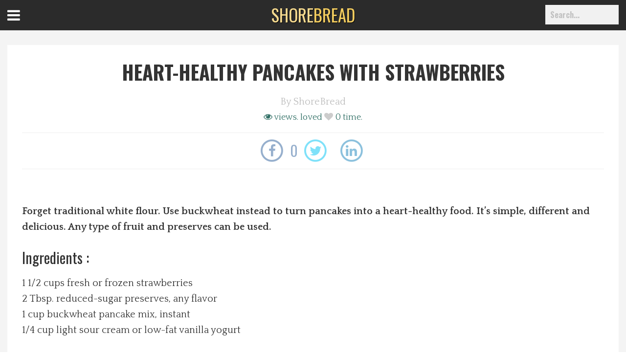

--- FILE ---
content_type: text/html; charset=UTF-8
request_url: https://shorebread.com/recipe/heart-healthy-pancakes-with-strawberries/
body_size: 9358
content:
<!doctype html>

<!--[if lt IE 7]><html lang="en-US" class="no-js lt-ie9 lt-ie8 lt-ie7"> <![endif]-->
<!--[if (IE 7)&!(IEMobile)]><html lang="en-US" class="no-js lt-ie9 lt-ie8"><![endif]-->
<!--[if (IE 8)&!(IEMobile)]><html lang="en-US" class="no-js lt-ie9"><![endif]-->
<!--[if gt IE 8]><!--> <html lang="en-US" class="no-js"><!--<![endif]-->

<head>
	<meta charset="utf-8">

		<meta http-equiv="X-UA-Compatible" content="IE=edge,chrome=1">
	

		<meta name="HandheldFriendly" content="True">
	<meta name="MobileOptimized" content="320">
	<meta name="viewport" content="width=device-width, initial-scale=1.0"/>
	<meta property="fb:pages" content="255283627832033" />

		<link rel="apple-touch-icon" href="/wp-content/themes/darwin/images/apple-icon-touch.png">
	<link rel="icon" href="/wp-content/uploads/2015/04/favi.ico">
	<link rel="pingback" href="">

		
<!-- Google Tag Manager for WordPress by gtm4wp.com -->
<script data-cfasync="false" data-pagespeed-no-defer>//<![CDATA[
	var gtm4wp_datalayer_name = "dataLayer";
	var dataLayer = dataLayer || [];
//]]>
</script>
<!-- End Google Tag Manager for WordPress by gtm4wp.com -->
<!-- This site is optimized with the Yoast SEO plugin v13.4.1 - https://yoast.com/wordpress/plugins/seo/ -->
<title>Heart-Healthy Pancakes with Strawberries | Local Recipes | Shorebread</title>
<meta name="description" content="Try our recipe for Heart-Healthy Pancakes with Strawberries from locals on the Maryland, Delaware and VA Eastern Shore from Online lifestyle magazine Shorebread."/>
<meta name="robots" content="noindex,follow"/>
<meta property="og:locale" content="en_US" />
<meta property="og:type" content="article" />
<meta property="og:title" content="Heart-Healthy Pancakes with Strawberries | Local Recipes | Shorebread" />
<meta property="og:description" content="Try our recipe for Heart-Healthy Pancakes with Strawberries from locals on the Maryland, Delaware and VA Eastern Shore from Online lifestyle magazine Shorebread." />
<meta property="og:url" content="http://shorebread.com/recipe/heart-healthy-pancakes-with-strawberries/" />
<meta property="og:site_name" content="ShoreBread Eastern Shore Lifestyle Magazine" />
<meta name="twitter:card" content="summary" />
<meta name="twitter:description" content="Try our recipe for Heart-Healthy Pancakes with Strawberries from locals on the Maryland, Delaware and VA Eastern Shore from Online lifestyle magazine Shorebread." />
<meta name="twitter:title" content="Heart-Healthy Pancakes with Strawberries | Local Recipes | Shorebread" />
<script type='application/ld+json' class='yoast-schema-graph yoast-schema-graph--main'>{"@context":"https://schema.org","@graph":[{"@type":"WebSite","@id":"https://shorebread.com/#website","url":"https://shorebread.com/","name":"ShoreBread Eastern Shore Lifestyle Magazine","inLanguage":"en-US","potentialAction":[{"@type":"SearchAction","target":"https://shorebread.com/?s={search_term_string}","query-input":"required name=search_term_string"}]},{"@type":"WebPage","@id":"https://shorebread.com/recipe/heart-healthy-pancakes-with-strawberries/#webpage","url":"https://shorebread.com/recipe/heart-healthy-pancakes-with-strawberries/","name":"Heart-Healthy Pancakes with Strawberries | Local Recipes | Shorebread","isPartOf":{"@id":"https://shorebread.com/#website"},"inLanguage":"en-US","datePublished":"2016-08-24T17:37:39+00:00","dateModified":"2016-08-29T16:10:49+00:00","description":"Try our recipe for Heart-Healthy Pancakes with Strawberries from locals on the Maryland, Delaware and VA Eastern Shore from Online lifestyle magazine Shorebread.","potentialAction":[{"@type":"ReadAction","target":["https://shorebread.com/recipe/heart-healthy-pancakes-with-strawberries/"]}]}]}</script>
<!-- / Yoast SEO plugin. -->

<link rel='dns-prefetch' href='//maxcdn.bootstrapcdn.com' />
<link rel='dns-prefetch' href='//fonts.googleapis.com' />
<link rel='dns-prefetch' href='//s.w.org' />
<link rel="alternate" type="application/rss+xml" title="ShoreBread Eastern Shore Lifestyle Magazine &raquo; Feed" href="https://shorebread.com/feed/" />
<link rel="alternate" type="application/rss+xml" title="ShoreBread Eastern Shore Lifestyle Magazine &raquo; Comments Feed" href="https://shorebread.com/comments/feed/" />
<link rel="alternate" type="text/calendar" title="ShoreBread Eastern Shore Lifestyle Magazine &raquo; iCal Feed" href="https://shorebread.com/calendar/?ical=1" />
		<script type="text/javascript">
			window._wpemojiSettings = {"baseUrl":"https:\/\/s.w.org\/images\/core\/emoji\/12.0.0-1\/72x72\/","ext":".png","svgUrl":"https:\/\/s.w.org\/images\/core\/emoji\/12.0.0-1\/svg\/","svgExt":".svg","source":{"concatemoji":"https:\/\/shorebread.com\/wp-includes\/js\/wp-emoji-release.min.js"}};
			/*! This file is auto-generated */
			!function(e,a,t){var r,n,o,i,p=a.createElement("canvas"),s=p.getContext&&p.getContext("2d");function c(e,t){var a=String.fromCharCode;s.clearRect(0,0,p.width,p.height),s.fillText(a.apply(this,e),0,0);var r=p.toDataURL();return s.clearRect(0,0,p.width,p.height),s.fillText(a.apply(this,t),0,0),r===p.toDataURL()}function l(e){if(!s||!s.fillText)return!1;switch(s.textBaseline="top",s.font="600 32px Arial",e){case"flag":return!c([127987,65039,8205,9895,65039],[127987,65039,8203,9895,65039])&&(!c([55356,56826,55356,56819],[55356,56826,8203,55356,56819])&&!c([55356,57332,56128,56423,56128,56418,56128,56421,56128,56430,56128,56423,56128,56447],[55356,57332,8203,56128,56423,8203,56128,56418,8203,56128,56421,8203,56128,56430,8203,56128,56423,8203,56128,56447]));case"emoji":return!c([55357,56424,55356,57342,8205,55358,56605,8205,55357,56424,55356,57340],[55357,56424,55356,57342,8203,55358,56605,8203,55357,56424,55356,57340])}return!1}function d(e){var t=a.createElement("script");t.src=e,t.defer=t.type="text/javascript",a.getElementsByTagName("head")[0].appendChild(t)}for(i=Array("flag","emoji"),t.supports={everything:!0,everythingExceptFlag:!0},o=0;o<i.length;o++)t.supports[i[o]]=l(i[o]),t.supports.everything=t.supports.everything&&t.supports[i[o]],"flag"!==i[o]&&(t.supports.everythingExceptFlag=t.supports.everythingExceptFlag&&t.supports[i[o]]);t.supports.everythingExceptFlag=t.supports.everythingExceptFlag&&!t.supports.flag,t.DOMReady=!1,t.readyCallback=function(){t.DOMReady=!0},t.supports.everything||(n=function(){t.readyCallback()},a.addEventListener?(a.addEventListener("DOMContentLoaded",n,!1),e.addEventListener("load",n,!1)):(e.attachEvent("onload",n),a.attachEvent("onreadystatechange",function(){"complete"===a.readyState&&t.readyCallback()})),(r=t.source||{}).concatemoji?d(r.concatemoji):r.wpemoji&&r.twemoji&&(d(r.twemoji),d(r.wpemoji)))}(window,document,window._wpemojiSettings);
		</script>
		<style type="text/css">
img.wp-smiley,
img.emoji {
	display: inline !important;
	border: none !important;
	box-shadow: none !important;
	height: 1em !important;
	width: 1em !important;
	margin: 0 .07em !important;
	vertical-align: -0.1em !important;
	background: none !important;
	padding: 0 !important;
}
</style>
	<link rel='stylesheet' id='browser-css-css'  href='https://shorebread.com/wp-content/themes/darwin/includes/outdatedbrowser/outdatedBrowser.css' type='text/css' media='all' />
<link rel='stylesheet' id='darwin-css-css'  href='https://shorebread.com/wp-content/themes/darwin/compiled.css' type='text/css' media='all' />
<!--[if lt IE 9]>
<link rel='stylesheet' id='darwin-ie-only-css'  href='https://shorebread.com/wp-content/themes/evolution/css/ie.css' type='text/css' media='all' />
<![endif]-->
<link rel='stylesheet' id='tribe-common-skeleton-style-css'  href='https://shorebread.com/wp-content/plugins/the-events-calendar/common/src/resources/css/common-skeleton.min.css' type='text/css' media='all' />
<link rel='stylesheet' id='tribe-tooltip-css'  href='https://shorebread.com/wp-content/plugins/the-events-calendar/common/src/resources/css/tooltip.min.css' type='text/css' media='all' />
<link rel='stylesheet' id='wp-block-library-css'  href='https://shorebread.com/wp-includes/css/dist/block-library/style.min.css' type='text/css' media='all' />
<link rel='stylesheet' id='d3_gallery_basic_css-css'  href='https://shorebread.com/wp-content/plugins/d3-gallery/css/basic.css' type='text/css' media='all' />
<link rel='stylesheet' id='d3_gallery_front_js-css'  href='https://shorebread.com/wp-content/plugins/d3-gallery/css/gallery.css' type='text/css' media='all' />
<link rel='stylesheet' id='taxonomy-image-plugin-public-css'  href='https://shorebread.com/wp-content/plugins/taxonomy-images/css/style.css' type='text/css' media='screen' />
<link rel='stylesheet' id='d3forms-css-css'  href='https://shorebread.com/wp-content/plugins/d3forms//asset/css/d3forms.css' type='text/css' media='all' />
<link rel='stylesheet' id='bload-css'  href='https://shorebread.com/wp-content/plugins/d3forms//asset/css/bload/bload.css' type='text/css' media='all' />
<link rel='stylesheet' id='fileupload-css'  href='https://shorebread.com/wp-content/plugins/d3forms//asset/css/fileUpload/jquery.fileupload.css' type='text/css' media='all' />
<link rel='stylesheet' id='jr-insta-styles-css'  href='https://shorebread.com/wp-content/plugins/instagram-slider-widget/assets/css/jr-insta.css' type='text/css' media='all' />
<link rel='stylesheet' id='wis_font-awesome-css'  href='https://maxcdn.bootstrapcdn.com/font-awesome/4.7.0/css/font-awesome.min.css' type='text/css' media='all' />
<link rel='stylesheet' id='wis_instag-slider-css'  href='https://shorebread.com/wp-content/plugins/instagram-slider-widget/assets/css/instag-slider.css' type='text/css' media='all' />
<link rel='stylesheet' id='wis_wis-header-css'  href='https://shorebread.com/wp-content/plugins/instagram-slider-widget/assets/css/wis-header.css' type='text/css' media='all' />
<link rel='stylesheet' id='google-fonts-css'  href='//fonts.googleapis.com/css?family=Oswald%3A400%2C700%2C300%7CQuattrocento%3A400%2C700' type='text/css' media='all' />
<link rel='stylesheet' id='slick-css-css'  href='https://shorebread.com/wp-content/themes/evolution/js/slick-theme.css' type='text/css' media='all' />
<link rel='stylesheet' id='slick-theme-css-css'  href='https://shorebread.com/wp-content/themes/evolution/js/slick.css' type='text/css' media='all' />
<link rel='stylesheet' id='evo-css-css'  href='https://shorebread.com/wp-content/themes/evolution/compiled.css' type='text/css' media='all' />
<script type='text/javascript' src='https://shorebread.com/wp-includes/js/jquery/jquery.js'></script>
<script type='text/javascript' src='https://shorebread.com/wp-includes/js/jquery/jquery-migrate.min.js'></script>
<script type='text/javascript' src='https://shorebread.com/wp-includes/js/jquery/ui/core.min.js'></script>
<script type='text/javascript' src='https://shorebread.com/wp-includes/js/jquery/ui/datepicker.min.js'></script>
<script type='text/javascript'>
jQuery(document).ready(function(jQuery){jQuery.datepicker.setDefaults({"closeText":"Close","currentText":"Today","monthNames":["January","February","March","April","May","June","July","August","September","October","November","December"],"monthNamesShort":["Jan","Feb","Mar","Apr","May","Jun","Jul","Aug","Sep","Oct","Nov","Dec"],"nextText":"Next","prevText":"Previous","dayNames":["Sunday","Monday","Tuesday","Wednesday","Thursday","Friday","Saturday"],"dayNamesShort":["Sun","Mon","Tue","Wed","Thu","Fri","Sat"],"dayNamesMin":["S","M","T","W","T","F","S"],"dateFormat":"MM d, yy","firstDay":1,"isRTL":false});});
</script>
<script type='text/javascript' src='https://shorebread.com/wp-content/plugins/d3-gallery/js/basic.js'></script>
<script type='text/javascript' src='https://shorebread.com/wp-content/plugins/d3-gallery/js/front.js'></script>
<script type='text/javascript' src='https://shorebread.com/wp-content/plugins/duracelltomi-google-tag-manager/js/gtm4wp-form-move-tracker.js'></script>
<script type='text/javascript' src='https://shorebread.com/wp-content/plugins/instagram-slider-widget/assets/js/jquery.flexslider-min.js'></script>
<link rel='https://api.w.org/' href='https://shorebread.com/wp-json/' />
<link rel='shortlink' href='https://shorebread.com/?p=3705665' />
<link rel="alternate" type="application/json+oembed" href="https://shorebread.com/wp-json/oembed/1.0/embed?url=https%3A%2F%2Fshorebread.com%2Frecipe%2Fheart-healthy-pancakes-with-strawberries%2F" />
<link rel="alternate" type="text/xml+oembed" href="https://shorebread.com/wp-json/oembed/1.0/embed?url=https%3A%2F%2Fshorebread.com%2Frecipe%2Fheart-healthy-pancakes-with-strawberries%2F&#038;format=xml" />
<meta name="tec-api-version" content="v1"><meta name="tec-api-origin" content="https://shorebread.com"><link rel="https://theeventscalendar.com/" href="https://shorebread.com/wp-json/tribe/events/v1/" />		<script type="text/javascript">
		var d3foms_ajaxurl = 'https://shorebread.com/wp-admin/admin-ajax.php';
		</script>
		
<!-- Google Tag Manager for WordPress by gtm4wp.com -->
<script data-cfasync="false" data-pagespeed-no-defer>//<![CDATA[
	var dataLayer_content = {"pageTitle":"Heart-Healthy Pancakes with Strawberries | Local Recipes | Shorebread","pagePostType":"recipe","pagePostType2":"single-recipe","pagePostAuthor":"ShoreBread","pagePostDate":"August 24, 2016","pagePostDateYear":"2016","pagePostDateMonth":"08","pagePostDateDay":"24","postCountOnPage":1,"postCountTotal":1,"postID":3705665,"postFormat":"standard"};
	dataLayer.push( dataLayer_content );//]]>
</script>
<script data-cfasync="false">//<![CDATA[
(function(w,d,s,l,i){w[l]=w[l]||[];w[l].push({'gtm.start':
new Date().getTime(),event:'gtm.js'});var f=d.getElementsByTagName(s)[0],
j=d.createElement(s),dl=l!='dataLayer'?'&l='+l:'';j.async=true;j.src=
'//www.googletagmanager.com/gtm.'+'js?id='+i+dl;f.parentNode.insertBefore(j,f);
})(window,document,'script','dataLayer','GTM-P6BFQ93');//]]>
</script>
<!-- End Google Tag Manager -->
<!-- End Google Tag Manager for WordPress by gtm4wp.com -->	<!-- HTML5 Shim and Respond.js IE8 support of HTML5 elements and media queries -->
	<!--[if lt IE 9]>
		<script src="https://oss.maxcdn.com/libs/html5shiv/3.7.0/html5shiv.js"></script>
		<script src="https://oss.maxcdn.com/libs/respond.js/1.4.2/respond.min.js"></script>
	<![endif]-->
	</head><body class="recipe-template-default single single-recipe postid-3705665 tribe-no-js">
	
<!-- Google Tag Manager (noscript) -->
<noscript><iframe src="https://www.googletagmanager.com/ns.html?id=GTM-P6BFQ93"
height="0" width="0" style="display:none;visibility:hidden"></iframe></noscript>
<!-- End Google Tag Manager (noscript) -->		
	<div class="menu-wrap">
		<nav class="menu-top">
			<div class="icon-list">
				<div class="social">
					<a target="_blank" href="https://www.facebook.com/shorebread" title="Join us on Facebook!"><span class="fa fa-facebook"></span></a>
					<a target="_blank" href="https://twitter.com/shorebread" title="Follow us on Twitter!"><span class="fa fa-twitter"></span></a>
					<a target="_blank" href="http://instagram.com/shorebread" title="Follow our Instagram feed!"><span class="fa fa-instagram"></span></a>
					<a target="_blank" href="https://www.pinterest.com/shorebread/" title="View our favorites on Pinterest!"><span class="fa fa-pinterest"></span></a>
					<a target="_blank" href="https://shorebread.com/feed/" title="Subscribe to our RSS feed!"><span class="fa fa-rss"></span></a>
				</div>
			</div>
		</nav>
		<nav class="menu-side">
			<div class="menu-container"><ul id="menu-left-menu" class="list-nav"><li id="menu-item-3685125" class="menu-item menu-item-type-post_type menu-item-object-page menu-item-home menu-item-3685125"><a href="https://shorebread.com/">Home</a></li>
<li id="menu-item-3685119" class="menu-item menu-item-type-taxonomy menu-item-object-category menu-item-3685119"><a href="https://shorebread.com/category/best-of/">Best Of</a></li>
<li id="menu-item-3685120" class="menu-item menu-item-type-taxonomy menu-item-object-category menu-item-3685120"><a href="https://shorebread.com/category/delmarva-dining/">Delmarva Dining</a></li>
<li id="menu-item-3685121" class="menu-item menu-item-type-taxonomy menu-item-object-category menu-item-3685121"><a href="https://shorebread.com/category/explore-the-shore/">Explore The Shore</a></li>
<li id="menu-item-3685122" class="menu-item menu-item-type-taxonomy menu-item-object-category menu-item-3685122"><a href="https://shorebread.com/category/health-wellness/">Health &#038; Wellness</a></li>
<li id="menu-item-3685124" class="menu-item menu-item-type-taxonomy menu-item-object-category menu-item-3685124"><a href="https://shorebread.com/category/spotlight-on/">Spotlight On</a></li>
<li id="menu-item-3685314" class="menu-item menu-item-type-taxonomy menu-item-object-category menu-item-3685314"><a href="https://shorebread.com/category/local-happenings/">Local Happenings</a></li>
<li id="menu-item-3707717" class="menu-item menu-item-type-post_type menu-item-object-page menu-item-3707717"><a href="https://shorebread.com/recipes/">Recipes</a></li>
<li id="menu-item-3688362" class="menu-item menu-item-type-post_type menu-item-object-page menu-item-3688362"><a href="https://shorebread.com/about-us/">About Us</a></li>
<li id="menu-item-3688363" class="menu-item menu-item-type-post_type menu-item-object-page menu-item-3688363"><a href="https://shorebread.com/photos/">Photos</a></li>
<li id="menu-item-3685126" class="menu-item menu-item-type-post_type menu-item-object-page menu-item-3685126"><a href="https://shorebread.com/calendar/">Calendar</a></li>
<li id="menu-item-3685127" class="menu-item menu-item-type-post_type menu-item-object-page menu-item-3685127"><a href="https://shorebread.com/contact/">Contact Us</a></li>
<li id="menu-item-3699081" class="menu-item menu-item-type-post_type menu-item-object-page menu-item-3699081"><a href="https://shorebread.com/advertise-with-us/">Advertise with us</a></li>
</ul></div>		</nav>
	</div>
	<button class="menu-button" id="open-button">Open Menu</button>

	<header id="header" role="banner">
		<nav id="main-nav" class="nav-menu navbar navbar-fixed-top" role="navigation">
			<div class="header-bottom">
				<div class="wrap">
					<div class="hold">
						<div class="logoWrap">
							<a href="https://shorebread.com"  class="logo animated fadeIn" title="https://shorebread.com">
								<span>SHORE</span>BREAD
							</a>
						</div>

						<div class="menu-container"><ul id="menu-primary" class="list-nav"><li id="menu-item-3685113" class="menu-item menu-item-type-taxonomy menu-item-object-category menu-item-3685113"><a href="https://shorebread.com/category/best-of/">Best Of</a></li>
<li id="menu-item-3685114" class="menu-item menu-item-type-taxonomy menu-item-object-category menu-item-3685114"><a href="https://shorebread.com/category/delmarva-dining/">Delmarva Dining</a></li>
<li id="menu-item-3685115" class="menu-item menu-item-type-taxonomy menu-item-object-category menu-item-3685115"><a href="https://shorebread.com/category/explore-the-shore/">Explore The Shore</a></li>
<li id="menu-item-3685116" class="menu-item menu-item-type-taxonomy menu-item-object-category menu-item-3685116"><a href="https://shorebread.com/category/health-wellness/">Health &#038; Wellness</a></li>
<li id="menu-item-3685118" class="menu-item menu-item-type-taxonomy menu-item-object-category menu-item-3685118"><a href="https://shorebread.com/category/spotlight-on/">Spotlight On</a></li>
<li id="menu-item-3685313" class="menu-item menu-item-type-taxonomy menu-item-object-category menu-item-3685313"><a href="https://shorebread.com/category/local-happenings/">Local Happenings</a></li>
<li id="menu-item-3707638" class="menu-item menu-item-type-taxonomy menu-item-object-category menu-item-3707638"><a href="https://shorebread.com/category/shoredo/">ShoreDo!</a></li>
</ul></div>						<div class="clearfix"></div>
					</div>
				</div>
			</div>
			
		</nav><!-- #main-nav -->
		
		<div class="clearfix"></div>

	</header><!-- #header -->
	<div id="morphsearch" class="morphsearch">
		<form role="search" method="get" id="searchform" class="morphsearch-form" action="https://shorebread.com/">
			<input id="s" name="s" class="morphsearch-input" type="search" placeholder="Search...">
			<button id="searchsubmit" class="morphsearch-submit" type="submit">Search</button>
		</form>
		<div class="morphsearch-content">
						<div class="dummy-column">
				<h2>Recent</h2>
					                <a class="dummy-media-object" href="https://shorebread.com/2021/02/12/berlin-mds-heart-for-heros/" title="Berlin, MD&#8217;s Heart for Heros">
						                            <img width="735" height="749" src="/wp-content/uploads/2021/02/image0-2.jpeg" class="attachment-thumbmail size-thumbmail wp-post-image" alt="hearts for heros" title="hearts for heros" srcset="https://shorebread.com/wp-content/uploads/2021/02/image0-2.jpeg 735w, https://shorebread.com/wp-content/uploads/2021/02/image0-2-294x300.jpeg 294w, https://shorebread.com/wp-content/uploads/2021/02/image0-2-300x306.jpeg 300w" sizes="(max-width: 735px) 100vw, 735px" />                        						<h3>Berlin, MD&#8217;s Heart for Heros</h3>
					</a>
	            	                <a class="dummy-media-object" href="https://shorebread.com/2020/12/28/vacation-in-ocean-city-md/" title="Vacation in Ocean City, MD">
						                            <img width="1000" height="666" src="/wp-content/uploads/2018/10/boardwalk-beach.jpg" class="attachment-thumbmail size-thumbmail wp-post-image" alt="boardwalk leading to the beach" title="boardwalk and beach" srcset="https://shorebread.com/wp-content/uploads/2018/10/boardwalk-beach.jpg 1000w, https://shorebread.com/wp-content/uploads/2018/10/boardwalk-beach-300x200.jpg 300w, https://shorebread.com/wp-content/uploads/2018/10/boardwalk-beach-768x511.jpg 768w" sizes="(max-width: 1000px) 100vw, 1000px" />                        						<h3>Vacation in Ocean City, MD</h3>
					</a>
	            	                <a class="dummy-media-object" href="https://shorebread.com/2020/12/22/indoor-activities-in-ocean-city-md/" title="Indoor Activities in Ocean City, MD">
						                            <img width="1000" height="664" src="/wp-content/uploads/2020/12/Inlet_to_South_1st_Life_Saving_Museum_All_2.jpg" class="attachment-thumbmail size-thumbmail wp-post-image" alt="" title="Inlet_to_South_1st_Life_Saving_Museum_All_2" srcset="https://shorebread.com/wp-content/uploads/2020/12/Inlet_to_South_1st_Life_Saving_Museum_All_2.jpg 1000w, https://shorebread.com/wp-content/uploads/2020/12/Inlet_to_South_1st_Life_Saving_Museum_All_2-300x199.jpg 300w, https://shorebread.com/wp-content/uploads/2020/12/Inlet_to_South_1st_Life_Saving_Museum_All_2-768x510.jpg 768w" sizes="(max-width: 1000px) 100vw, 1000px" />                        						<h3>Indoor Activities in Ocean City, MD</h3>
					</a>
	            	                <a class="dummy-media-object" href="https://shorebread.com/2020/12/22/27th-annual-penguin-swim/" title="27th Annual Penguin Swim">
						                            <img width="3307" height="2205" src="/wp-content/uploads/2016/12/Penguin-Swim-2013_IMG_7650-Edit_01_01_2013.jpg" class="attachment-thumbmail size-thumbmail wp-post-image" alt="" title="Penguin Swim 2013" srcset="https://shorebread.com/wp-content/uploads/2016/12/Penguin-Swim-2013_IMG_7650-Edit_01_01_2013.jpg 3307w, https://shorebread.com/wp-content/uploads/2016/12/Penguin-Swim-2013_IMG_7650-Edit_01_01_2013-300x200.jpg 300w, https://shorebread.com/wp-content/uploads/2016/12/Penguin-Swim-2013_IMG_7650-Edit_01_01_2013-768x512.jpg 768w, https://shorebread.com/wp-content/uploads/2016/12/Penguin-Swim-2013_IMG_7650-Edit_01_01_2013-1024x683.jpg 1024w" sizes="(max-width: 3307px) 100vw, 3307px" />                        						<h3>27th Annual Penguin Swim</h3>
					</a>
	            	                <a class="dummy-media-object" href="https://shorebread.com/2020/12/18/ice-skating-in-worcester-county/" title="Ice Skating in Worcester County">
						                            <img width="2560" height="1707" src="/wp-content/uploads/2020/12/kelli-mcclintock-WEfBjlrhwcs-unsplash-scaled.jpg" class="attachment-thumbmail size-thumbmail wp-post-image" alt="ice skating" title="ice skating" srcset="https://shorebread.com/wp-content/uploads/2020/12/kelli-mcclintock-WEfBjlrhwcs-unsplash-scaled.jpg 2560w, https://shorebread.com/wp-content/uploads/2020/12/kelli-mcclintock-WEfBjlrhwcs-unsplash-300x200.jpg 300w, https://shorebread.com/wp-content/uploads/2020/12/kelli-mcclintock-WEfBjlrhwcs-unsplash-1024x683.jpg 1024w, https://shorebread.com/wp-content/uploads/2020/12/kelli-mcclintock-WEfBjlrhwcs-unsplash-768x512.jpg 768w, https://shorebread.com/wp-content/uploads/2020/12/kelli-mcclintock-WEfBjlrhwcs-unsplash-1536x1024.jpg 1536w, https://shorebread.com/wp-content/uploads/2020/12/kelli-mcclintock-WEfBjlrhwcs-unsplash-2048x1365.jpg 2048w" sizes="(max-width: 2560px) 100vw, 2560px" />                        						<h3>Ice Skating in Worcester County</h3>
					</a>
	            	                <a class="dummy-media-object" href="https://shorebread.com/2020/12/11/surviving-kitchen-renovations/" title="Surviving Kitchen Renovations">
						                            <img width="2560" height="1707" src="/wp-content/uploads/2020/12/edgar-castrejon-CX8ooha2yLA-unsplash-1-scaled.jpg" class="attachment-thumbmail size-thumbmail wp-post-image" alt="kitchen remodel" title="kitchen remodel" srcset="https://shorebread.com/wp-content/uploads/2020/12/edgar-castrejon-CX8ooha2yLA-unsplash-1-scaled.jpg 2560w, https://shorebread.com/wp-content/uploads/2020/12/edgar-castrejon-CX8ooha2yLA-unsplash-1-300x200.jpg 300w, https://shorebread.com/wp-content/uploads/2020/12/edgar-castrejon-CX8ooha2yLA-unsplash-1-1024x683.jpg 1024w, https://shorebread.com/wp-content/uploads/2020/12/edgar-castrejon-CX8ooha2yLA-unsplash-1-768x512.jpg 768w, https://shorebread.com/wp-content/uploads/2020/12/edgar-castrejon-CX8ooha2yLA-unsplash-1-1536x1024.jpg 1536w, https://shorebread.com/wp-content/uploads/2020/12/edgar-castrejon-CX8ooha2yLA-unsplash-1-2048x1365.jpg 2048w" sizes="(max-width: 2560px) 100vw, 2560px" />                        						<h3>Surviving Kitchen Renovations</h3>
					</a>
	            			</div>
					</div><!-- /morphsearch-content -->
		<span class="morphsearch-close"></span>
	</div>
	<div class="content-wrap">
		<div class="content">
		<section id="main" class="">
								<div class="wrap">
				<article>
					<header class="header">
						<div class="title"><h1>Heart-Healthy Pancakes with Strawberries</h1></div>
						<div class="top-meta">
	                        <span>By <a href="https://shorebread.com/author/shorebread/" title="the_author_meta( 'display_name' ); ?>">ShoreBread</a></span>
	                        	                    </div>
	                    <div class="pop">
										                <span class="views"><i class="fa fa-eye"></i>  views.</span>
                            <span class="likes">Loved <a class="meta-likes notliked do-like 3705665" data-postid="3705665" data-likeaction="like"><i class="fa fa-heart"></i></a><span class="numcount">0</span> time.</span>
	                    </div>
		                <div class="social-counter">
<span class="facebook">
    <a target="_blank" href="https://www.facebook.com/sharer/sharer.php?u=https%3A%2F%2Fshorebread.com%2Frecipe%2Fheart-healthy-pancakes-with-strawberries">
                    <span class="fa-stack fa-lg">
                <i class="fa fa-circle-thin fa-stack-2x"></i>
                <i class="fa fa-facebook fa-stack-1x fa-inverse"></i>
            </span>
            <span class="counter">0</span> 
        
                </a>       </span>
<span class="twitter">
    <a target="_blank" href="http://twitter.com/intent/tweet?text=&url=https%3A%2F%2Fshorebread.com%2Frecipe%2Fheart-healthy-pancakes-with-strawberries">
                    <span class="fa-stack fa-lg">
                <i class="fa fa-circle-thin fa-stack-2x"></i>
                <i class="fa fa-twitter fa-stack-1x fa-inverse"></i>
            </span>
            <span class="counter"></span> 
        
                </a>       </span>
<span class="linkedin">
    <a target="_blank" href="http://www.linkedin.com/shareArticle?mini=true&url=https%3A%2F%2Fshorebread.com%2Frecipe%2Fheart-healthy-pancakes-with-strawberries&title=https%3A%2F%2Fshorebread.com%2Frecipe%2Fheart-healthy-pancakes-with-strawberries">
                    <span class="fa-stack fa-lg">
                <i class="fa fa-circle-thin fa-stack-2x"></i>
                <i class="fa fa-linkedin fa-stack-1x fa-inverse"></i>
            </span>
            <span class="counter"></span> 
        
                </a>       </span></div>					</header>
					
					<div class="featured-img"></div>
					<div class="recipe-content">


						
						
					<p style="text-align: left;"><strong>Forget traditional white flour. Use buckwheat instead to turn pancakes into a heart-healthy </strong><strong>food. It’s simple, different and delicious. Any type of fruit and preserves can be used.</strong></p>

<h2 style="text-align: left;">Ingredients :</h2>
<p style="text-align: left;">1 1/2 cups fresh or frozen strawberries<br />
2 Tbsp. reduced-sugar preserves, any flavor<br />
1 cup buckwheat pancake mix, instant<br />
1/4 cup light sour cream or low-fat vanilla yogurt</p>
<h2 style="text-align: left;">Preparation:</h2>
<p style="text-align: left;">In a saucepan, mix berries and preserves and cook about 5 minutes. Set aside and keep warm.</p>
<p style="text-align: left;">In a bowl, combine pancake mix and make a slightly thin batter. Pour 1/3 cup onto griddle or into large nonstick pan (sprayed with cooking spray) so that the pancake spreads about 5-6 inches in diameter.</p>
<p style="text-align: left;">Cook until edges are dry, then flip and cook until done. Repeat with the rest of the batter.</p>
<p style="text-align: left;">Place 1/4 cup of the berry mixture into the center of each pancake, and roll. Transfer to a plate and serve with sour cream or yogurt on top, drizzled with remaining strawberry mixture.</p>
</div>
					

					

											<div class="source-ctr">
							<h1>Source:</h1>
							UnitedHealthCare						</div>
						

										
									</article>
				 

			</div>
							<div class="next-post">
					<div class="title">
						<h5>Read Next</h5>
						<a href="https://shorebread.com/recipe/homemade-turkey-breakfast-sausage-patty/" title="Homemade Turkey  Breakfast Sausage Patty">Homemade Turkey  Breakfast Sausage Patty</a>
					</div>
				</div>
						</div>
</section>

<!--LOAD OUR FOOTER-->

			<footer id="footer">
				<div class="wrap">
					<div class="hold">
						
<div id="footer-widgets" class="three">
		<div id="first" class="widget-area" role="complementary">
		<aside id="nav_menu-2" class="widget widget_nav_menu"><h3 class="widget-title">Quick Links</h3><div class="menu-utility-container"><ul id="menu-utility" class="menu"><li id="menu-item-3685128" class="menu-item menu-item-type-post_type menu-item-object-page menu-item-home menu-item-3685128"><a href="https://shorebread.com/">Home</a></li>
<li id="menu-item-3688355" class="menu-item menu-item-type-taxonomy menu-item-object-category menu-item-3688355"><a href="https://shorebread.com/category/best-of/">Best Of</a></li>
<li id="menu-item-3688356" class="menu-item menu-item-type-taxonomy menu-item-object-category menu-item-3688356"><a href="https://shorebread.com/category/delmarva-dining/">Delmarva Dining</a></li>
<li id="menu-item-3688357" class="menu-item menu-item-type-taxonomy menu-item-object-category menu-item-3688357"><a href="https://shorebread.com/category/explore-the-shore/">Explore The Shore</a></li>
<li id="menu-item-3688358" class="menu-item menu-item-type-taxonomy menu-item-object-category menu-item-3688358"><a href="https://shorebread.com/category/health-wellness/">Health &#038; Wellness</a></li>
<li id="menu-item-3688359" class="menu-item menu-item-type-taxonomy menu-item-object-category menu-item-3688359"><a href="https://shorebread.com/category/local-happenings/">Local Happenings</a></li>
<li id="menu-item-3688361" class="menu-item menu-item-type-taxonomy menu-item-object-category menu-item-3688361"><a href="https://shorebread.com/category/spotlight-on/">Spotlight On</a></li>
<li id="menu-item-3685129" class="menu-item menu-item-type-post_type menu-item-object-page menu-item-3685129"><a href="https://shorebread.com/about-us/">About Us</a></li>
<li id="menu-item-3685130" class="menu-item menu-item-type-post_type menu-item-object-page menu-item-3685130"><a href="https://shorebread.com/calendar/">Calendar</a></li>
<li id="menu-item-3685134" class="menu-item menu-item-type-post_type menu-item-object-page menu-item-3685134"><a href="https://shorebread.com/photos/">Photos</a></li>
<li id="menu-item-3685132" class="menu-item menu-item-type-post_type menu-item-object-page menu-item-3685132"><a href="https://shorebread.com/recipes/">Recipes</a></li>
<li id="menu-item-3699082" class="menu-item menu-item-type-post_type menu-item-object-page menu-item-3699082"><a href="https://shorebread.com/advertise-with-us/">Advertise with us</a></li>
<li id="menu-item-3685131" class="menu-item menu-item-type-post_type menu-item-object-page menu-item-3685131"><a href="https://shorebread.com/contact/">Contact Us</a></li>
<li id="menu-item-3706876" class="menu-item menu-item-type-post_type menu-item-object-page menu-item-3706876"><a href="https://shorebread.com/terms-conditions/">Terms &#038; Conditions</a></li>
<li id="menu-item-3685133" class="menu-item menu-item-type-post_type menu-item-object-page menu-item-3685133"><a href="https://shorebread.com/site-map/">Site Map</a></li>
<li id="menu-item-3837939" class="menu-item menu-item-type-post_type menu-item-object-page menu-item-3837939"><a href="https://shorebread.com/3837935-2/">Accessibility</a></li>
</ul></div></aside>	</div><!-- #first .widget-area -->
	
		<div id="second" class="widget-area" role="complementary">
		<aside id="text-3" class="widget widget_text"><h3 class="widget-title">E-News</h3>			<div class="textwidget"><p>Sign up for the latest updates from ShoreBread!</p><div id="frmD3Forms1963_form_container" class="frm-container">
	<div class="frm-success-cont alert alert-success">Thank you for your submission.</div>
	<form action="" method="post" enctype="application/x-www-form-urlencoded" name="frmD3Forms1963" id="frmD3Forms1963" role="form" class="frm frm-no-redirect">
		<input type="hidden" name="action" value="d3forms" />	
		<input type="hidden" name="submitted" value="" />
		<input type="hidden" name="form_id" value="1963" />
		<input type="hidden" name="site_id" value="646" />
		<input type="hidden" name="wems_grp_1" value="883730" />

		<span class="input input--hoshi">
			<input name="email" type="email" class="input__field input__field--hoshi" id="d3frm-646-1963-email" />
			<label for="d3frm-646-1963-email" class="input__label input__label--hoshi input__label--hoshi-color-1">
				<span class="input__label-content input__label-content--hoshi">Email</span>
			</label>
			<p class="help-block error">Please correct your Email.</p>
		</span>

		<button type="button" class="btn btn-default frm-submit" id="frmD3Forms1963_submit_button">Submit</button>
	</form>
</div></div>
		</aside>	</div><!-- #second .widget-area -->
	
		<div id="third" class="widget-area" role="complementary">
		<aside id="text-4" class="widget widget_text">			<div class="textwidget"><a class="logo animated fadeIn" href="/"><span>SHORE</span>BREAD</a><a href="http://visitoceancity.com" target="_blank" rel="noopener noreferrer"><img src='/wp-content/themes/darwin/images/oc.png' /></a>
<div class="copy">Copyright &copy; 2026 <a href="/">D3Corp</a> All Rights Reserved <br /><a href="https://d3corp.com" target="_blank" rel="noopener noreferrer">Website Design</a> by <a href="https://d3corp.com" target="_blank" rel="noopener noreferrer">D3Corp</a> <a href="http://visitoceancity.com" target="_blank" rel="noopener noreferrer">Ocean City Maryland</a></div>

<div class="social-footer">
<a target="_blank" href="https://www.facebook.com/shorebread" rel="noopener noreferrer"><i class="fa fa-facebook fa-2x" aria-hidden="true"></i></a>
<a target="_blank" href="https://twitter.com/shorebread" rel="noopener noreferrer"><i class="fa fa-twitter fa-2x" aria-hidden="true"></i></a>
<a target="_blank" href="http://instagram.com/shorebread" rel="noopener noreferrer"><i class="fa fa-instagram fa-2x" aria-hidden="true"></i></a>
<a target="_blank" href="https://www.pinterest.com/shorebread/" rel="noopener noreferrer"><i class="fa fa-pinterest fa-2x" aria-hidden="true"></i></a>
<a target="_blank" href="/feed/" rel="noopener noreferrer"><i class="fa fa-rss fa-2x" aria-hidden="true"></i></a>
</div></div>
		</aside>	</div><!-- #third .widget-area -->
	
		<div class="clearfix"></div>
</div><!-- #supplementary -->						<div class="clearfix"></div>
					</div>
				</div>
			</footer><!-- #colophon -->

					<script>
		( function ( body ) {
			'use strict';
			body.className = body.className.replace( /\btribe-no-js\b/, 'tribe-js' );
		} )( document.body );
		</script>
		<script> /* <![CDATA[ */var tribe_l10n_datatables = {"aria":{"sort_ascending":": activate to sort column ascending","sort_descending":": activate to sort column descending"},"length_menu":"Show _MENU_ entries","empty_table":"No data available in table","info":"Showing _START_ to _END_ of _TOTAL_ entries","info_empty":"Showing 0 to 0 of 0 entries","info_filtered":"(filtered from _MAX_ total entries)","zero_records":"No matching records found","search":"Search:","all_selected_text":"All items on this page were selected. ","select_all_link":"Select all pages","clear_selection":"Clear Selection.","pagination":{"all":"All","next":"Next","previous":"Previous"},"select":{"rows":{"0":"","_":": Selected %d rows","1":": Selected 1 row"}},"datepicker":{"dayNames":["Sunday","Monday","Tuesday","Wednesday","Thursday","Friday","Saturday"],"dayNamesShort":["Sun","Mon","Tue","Wed","Thu","Fri","Sat"],"dayNamesMin":["S","M","T","W","T","F","S"],"monthNames":["January","February","March","April","May","June","July","August","September","October","November","December"],"monthNamesShort":["January","February","March","April","May","June","July","August","September","October","November","December"],"monthNamesMin":["Jan","Feb","Mar","Apr","May","Jun","Jul","Aug","Sep","Oct","Nov","Dec"],"nextText":"Next","prevText":"Prev","currentText":"Today","closeText":"Done","today":"Today","clear":"Clear"}};/* ]]> */ </script><script type='text/javascript' src='https://shorebread.com/wp-content/themes/darwin/includes/outdatedbrowser/outdatedBrowser.js'></script>
<script type='text/javascript' src='https://shorebread.com/wp-content/themes/darwin/js/scripts.js'></script>
<script type='text/javascript' src='https://shorebread.com/wp-content/plugins/d3forms//asset/js/d3forms.js'></script>
<script type='text/javascript' src='https://shorebread.com/wp-content/plugins/d3forms//asset/js/bload/bload.min.js'></script>
<script type='text/javascript' src='https://shorebread.com/wp-content/plugins/d3forms//asset/js/fileUpload/jquery.iframe-transport.js'></script>
<script type='text/javascript' src='https://shorebread.com/wp-includes/js/jquery/ui/widget.min.js'></script>
<script type='text/javascript' src='https://shorebread.com/wp-content/plugins/d3forms//asset/js/fileUpload/jquery.fileupload.js'></script>
<script type='text/javascript' src='https://shorebread.com/wp-content/themes/darwin/js/jquery.sidr.min.js'></script>
<script type='text/javascript' src='https://shorebread.com/wp-content/themes/darwin/js/hammer.min.js'></script>
<script type='text/javascript' src='https://shorebread.com/wp-content/themes/evolution/js/slick.js'></script>
<script type='text/javascript' src='https://shorebread.com/wp-content/themes/evolution/js/isotope.js'></script>
<script type='text/javascript' src='https://shorebread.com/wp-content/themes/evolution/js/parallax.min.js'></script>
<script type='text/javascript' src='https://shorebread.com/wp-content/themes/evolution/js/classie.js'></script>
<script type='text/javascript' src='https://shorebread.com/wp-content/themes/evolution/js/evo-scripts.js'></script>
<script type='text/javascript' src='https://shorebread.com/wp-includes/js/wp-embed.min.js'></script>

			<div id="outdated">
				<p id="btnCloseUpdateBrowser"><a class="btn btn-primary" href="#">Close</a></p>
			    <h6>Your browser is out-of-date!</h6>
			    <p>Update your browser to view this website correctly.</p> 
			    <p><a class="btn btn-primary" id="btnUpdateBrowser" href="https://d3corp.com/browser-compatability">Get More Information</a></p>
			</div>
		</div>   
	</div>               
</body>
</html>
<!--
Performance optimized by W3 Total Cache. Learn more: https://www.boldgrid.com/w3-total-cache/

Page Caching using apc 

Served from: shorebread.com @ 2026-02-03 11:41:43 by W3 Total Cache
-->